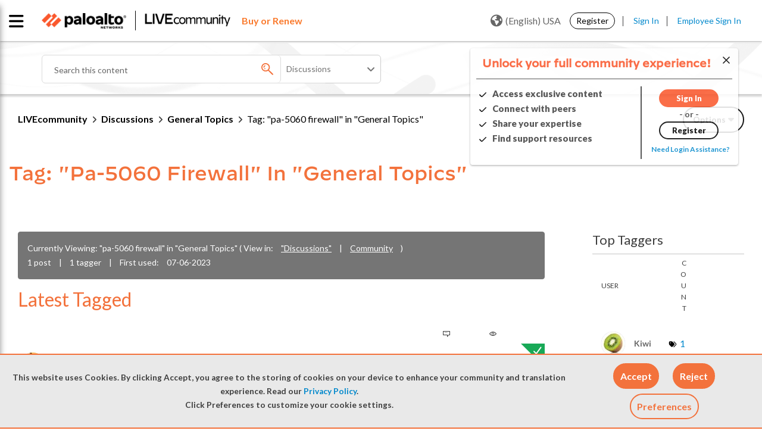

--- FILE ---
content_type: application/x-javascript;charset=utf-8
request_url: https://sstats.paloaltonetworks.com/id?d_visid_ver=5.5.0&d_fieldgroup=A&mcorgid=9A531C8B532965080A490D4D%40AdobeOrg&mid=36352270066333591789221167449731070888&ts=1770155225383
body_size: -32
content:
{"mid":"36352270066333591789221167449731070888"}